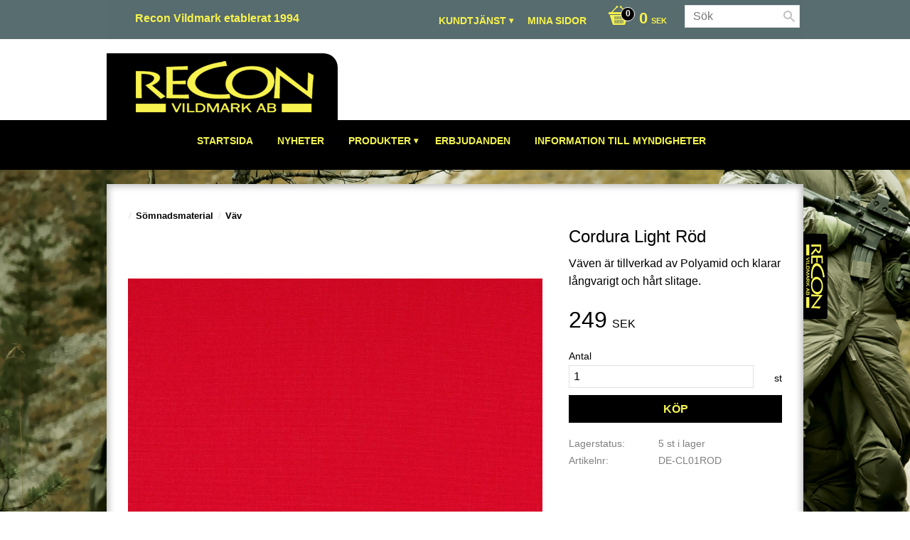

--- FILE ---
content_type: text/css
request_url: https://cdn.starwebserver.se/shops/recon/themes/milton/css/shop-custom.min.css?_=1738184746
body_size: 1891
content:
html{background:url(//cdn.starwebserver.se/shops/recon/files/cover_dup1.jpg?_=1444995309) no-repeat center 0 fixed;-webkit-background-size:cover;-moz-background-size:cover;-o-background-size:cover;background-size:cover}html,body,input,textarea,select,button{color:#000;font-family:'PT Sans',sans-serif}h1,h2,h3,h4{font-family:'PT Sans',sans-serif;letter-spacing:0;text-transform:inherit}h1{font-size:1.5rem}.product-price{font-family:'PT Sans',sans-serif}a{color:#000}a:visited{color:#000}a:hover{color:#000}#home{text-align:left;height:94px;margin-top:5px}#site-header{background:url(//cdn.starwebserver.se/shops/recon/files/bg_top2.png?_=1435903452);background-color:transparent;width:100%}#site-header .wrapper{padding-left:0;padding-right:0;background-color:#fff}#site-header .first-region .text-block{float:left;padding-left:5px;margin-top:3px;color:#f7f24d;font-weight:700;margin-left:35px}#site-header .first-region{background-color:#576c6f;padding-right:5px;height:55px;margin-bottom:20px}#site-header .first-region nav.custom ul li{margin-left:20px}#site-header .first-region a{color:#f7f24d!important;font-weight:700;font-size:.9rem}#site-header .first-region a:hover{color:#d4cf22!important;font-weight:700}#site-header .first-region>nav.custom>ul>li>ul{background-color:rgba(86,107,110,.95)!important}#site-header .first-region>nav.custom>ul>li>ul a{color:#f7f24d!important;font-weight:700}#site-header .first-region>nav.custom>ul>li>ul a:hover{color:#d4cf22!important;font-weight:700}#site-header nav.custom>ul>li:hover>a:after{border:none}#site-header .region.has-cart-block.has-search-block .search-block{margin-left:20px;width:162px}#site-header .last-region{background-color:#000}#site-header .last-region a{color:#f3f450!important;font-weight:700}#site-header .last-region a:hover{color:#d4cf22!important}#site-header .last-region nav.custom ul li{float:none;display:inline-block}#site-header .last-region .menu-block.custom{width:100%}#site-header .last-region nav.custom ul{text-align:center}#site-header .last-region{padding-top:60px}#site-header .last-region nav.custom>ul>li>ul:before{left:0;right:0;background-color:#566b6e;background-color:rgba(86,107,110,.95)!important;margin-left:20px}#site-header .last-region nav.custom>ul>li>ul{-moz-column-count:4;-moz-column-gap:20px;-webkit-column-count:4;-webkit-column-gap:20px;column-count:4;column-gap:20px}#site-header .last-region nav.custom>ul>li:hover>a:after{display:none}#site-header .last-region nav.custom ul li ul{float:left;padding-left:10px;line-height:5px;margin-bottom:15px;margin-top:-5px;padding-left:0}#site-header .last-region nav.custom ul li ul li{clear:both;text-align:left;margin-top:0;margin-bottom:0;margin-left:32px}#site-header .last-region nav.custom ul li ul li a{width:inherit;font-weight:700;font-size:13px;text-transform:inherit;width:200px;margin-left:2px;margin-bottom:10px}#site-header .last-region nav.custom ul li ul li ul li a{font-size:10px;font-weight:700;padding-left:10px;margin-left:-32px;color:#fff!important;margin-bottom:0}#site-header .cart-block a.header{margin-right:5px}#site-header .cart-block a.header .cart-icon:after{background-color:#000;color:#fff;border:solid 1px #fff}.no-touch.desktop #site-header .cart-block a.header:hover .cart-icon:after{background-color:#000}#site-header .cart-content .footer .cart-content-close{color:#000!important}#site-header .cart-content .footer .cart-content-close:hover{background:none!important;color:#000!important}#site-header .cart-content .footer a{background-color:#000;color:#f3f450!important}#site-header .cart-content .footer a:hover{color:#d4cf22!important}#site-header .cart-content .items li.cart-item:hover:before{background-color:#000}#content{background-color:#fff;padding-top:10px;min-height:500px;-webkit-box-shadow:inset 0 0 10px 3px rgba(0,0,0,.26);-moz-box-shadow:inset 0 0 10px 3px rgba(0,0,0,.26);box-shadow:inset 0 0 10px 3px rgba(0,0,0,.26);margin-bottom:20px}#main-content{padding:20px}.slick-dots li button:before,.slick-dots li.slick-active button:before{color:#000;font-size:10px}.button,a.button,button,input[type="button"],input[type="submit"]{background-color:#000;color:#f3f450!important;font-weight:700}.button:hover,a.button:hover,button:hover,input[type="button"]:hover,input[type="submit"]:hover{background-color:#000;color:#f3f450!important}.gallery .product-info{color:#000;letter-spacing:0;font-weight:300;border:solid 1px #c6c6c6}.gallery .product-info:hover{background-color:#e0e0e0}.gallery figure .figure-content{background-color:#fff}.gallery .product-info h3{color:#000;letter-spacing:0;text-transform:none;font-weight:500;font-size:1rem}.gallery .product-info:hover h3{color:#000!important}.gallery .description p{opacity:1}.gallery .product-price{color:#f3f450;font-weight:700;opacity:1;background-color:#000;line-height:35px}.gallery .product-price:hover{color:#d4cf22!important}.selling-price{padding-top:3px}.gallery .add-to-cart{width:100%}.gallery-layout{display:none}#site-header input:-moz-placeholder,#site-footer input:-moz-placeholder{}#site-header input::-moz-placeholder,#site-footer input::-moz-placeholder{text-indent:.3em;color:#15121b;font-weight:300;*/}input[type="text"],input[type="password"],input[type="email"],input[type="number"],input[type="search"],input[type="tel"],input[type="time"],input[type="url"]{background-color:#FFF;border:1px solid #e0e0e0;color:#000}select,option,textarea{background:#FFF;border-color:#e0e0e0}select,textarea{border:1px solid #f3f450;border-color:#e0e0e0}#tooltip{background-color:#f3f450;color:#000}#tooltip:after{border-top-color:#f3f450}#tooltip.top:after{border-top-color:transparent;border-bottom-color:#f3f450}input[type="text"]:focus,input[type="password"]:focus,input[type="email"]:focus,input[type="number"]:focus,input[type="search"]:focus,input[type="tel"]:focus,input[type="time"]:focus,input[type="url"]:focus,select:focus,textarea:focus{border-color:rgba(243,244,80,.6)!important;border-color:rgba(243,244,80,.6)!important;border-color:rgba(243,244,80,.6)!important;-webkit-box-shadow:0 0 10px 0 rgba(243,244,80,.6)!important;-moz-box-shadow:0 0 10px 0 rgba(243,244,80,.6)!important;box-shadow:0 0 10px 0 rgba(243,244,80,.6)!important;background:#FFF!important}#site-footer .two.column-content .column{width:33%;float:left}#site-footer .newsletter-signup-block{max-width:100%;margin-left:0;margin-right:0;float:right;margin-top:-140px}.breadcrumbs a,.breadcrumbs .current{color:#000;margin-top:10px;text-transform:inherit;font-weight:700}.breadcrumbs a:hover{color:#000}.breadcrumbs a:hover span{border-bottom:1px dotted #000}.pagination a:hover{}#site-header .search-block button:before,#content-sidebar .search-block button:before{}.block-60{position:absolute;right:-34px;top:150px}.read-more-btn{border-top:1px solid #c8c8c8}label{color:#000}#site-footer{background-image:url(//cdn.starwebserver.se/shops/recon/files/bottom.png?_=1435653024);background-color:#566b6e;color:#fff;margin-top:0;padding-bottom:0}#site-footer h4{font-weight:700;letter-spacing:0}.software-by-starweb i{color:#fff!important}.software-by-starweb a{color:#fff!important}.software-by-starweb a:hover{color:#f3f450!important}.mobile #home{margin-top:0}a#menu::before{color:#FFF;margin-left:5px}a#menu:hover:before{color:#f3f450}@media only screen and (max-width:767px){#site-header .first-region .text-block{margin-left:40px}.gallery .product-price{width:50%;text-align:center!important}.gallery figure .figure-content{margin-left:5px}#site-footer .newsletter-signup-block{max-width:100%;margin-left:0;margin-right:0;float:right;margin-top:-175px}.gallery.products li{border-bottom:none;margin-top:2px}}@media only screen and (max-width:479px){#site-header .wrapper{background-color:#000}#site-header .first-region .text-block{display:none}#site-header .first-region{height:48px}#site-header .last-region{display:none}#site-footer .two.column-content .column{width:100%;clear:both}#site-footer .newsletter-signup-block{width:100%;margin-left:0;margin-right:0;clear:both;margin-top:0}}.long p{font-family:verdana,geneva;font-size:16px}#home img{border-top-right-radius:20px}

--- FILE ---
content_type: text/plain
request_url: https://www.google-analytics.com/j/collect?v=1&_v=j102&aip=1&a=158792748&t=pageview&_s=1&dl=https%3A%2F%2Fwww.recon.se%2Fproduct%2Fcordura-light-rod&ul=en-us%40posix&dt=Cordura%20Light%20R%C3%B6d&sr=1280x720&vp=1280x720&_u=YEBAAEABAAAAACAAI~&jid=801129873&gjid=822844719&cid=2058817344.1768725191&tid=UA-9695399-1&_gid=1715082620.1768725191&_r=1&_slc=1&z=1156847516
body_size: -449
content:
2,cG-VHH6W8235M